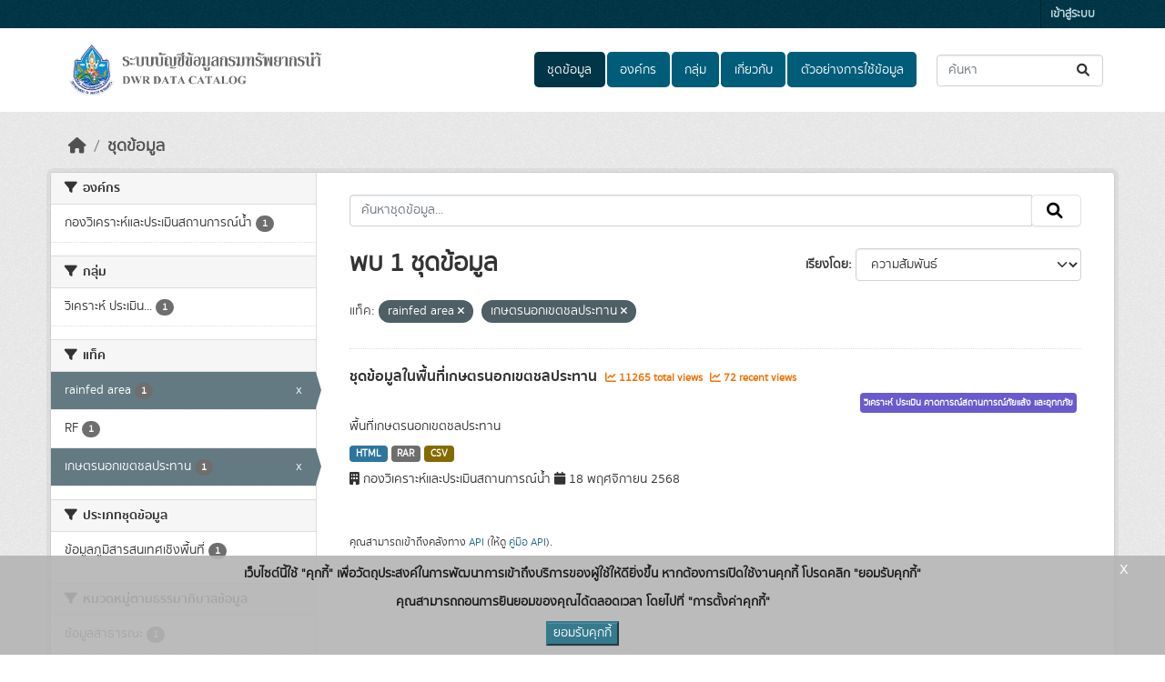

--- FILE ---
content_type: text/html; charset=utf-8
request_url: http://ckan.dwr.go.th/dataset/?tags=rainfed+area&tags=%E0%B9%80%E0%B8%81%E0%B8%A9%E0%B8%95%E0%B8%A3%E0%B8%99%E0%B8%AD%E0%B8%81%E0%B9%80%E0%B8%82%E0%B8%95%E0%B8%8A%E0%B8%A5%E0%B8%9B%E0%B8%A3%E0%B8%B0%E0%B8%97%E0%B8%B2%E0%B8%99
body_size: 7844
content:
<!DOCTYPE html>
<!--[if IE 9]> <html lang="th" class="ie9"> <![endif]-->
<!--[if gt IE 8]><!--> <html lang="th"  > <!--<![endif]-->
  <head>
    <meta charset="utf-8" />
      <meta name="csrf_field_name" content="_csrf_token" />
      <meta name="_csrf_token" content="IjYxOWExMmI0ODExNDM4OWZlY2VlNWIzZmIxNzQyODQwZGY5ZmQ2MTEi.aRyr9w.xA2r5ZMrRCa39jjRtcFvV7dkeXY" />

      <meta name="generator" content="ckan 2.10.7" />
      <meta name="viewport" content="width=device-width, initial-scale=1.0">
    <title>ชุดข้อมูล - ระบบบัญชีข้อมูลกรมทรัพยากรน้ำ</title>

    
    
    <link rel="shortcut icon" href="/uploads/admin/2022-01-28-094654.263358dwrico.ico" />
    
    
        <link rel="alternate" type="text/n3" href="http://ckan.dwr.go.th/catalog.n3"/>
        <link rel="alternate" type="text/turtle" href="http://ckan.dwr.go.th/catalog.ttl"/>
        <link rel="alternate" type="application/rdf+xml" href="http://ckan.dwr.go.th/catalog.xml"/>
        <link rel="alternate" type="application/ld+json" href="http://ckan.dwr.go.th/catalog.jsonld"/>
    

  
  
    
  
      
      
      
    
  

    
    

  

  


    



    
  
      
      
    
  <script
  src="https://code.jquery.com/jquery-3.7.1.js"
  integrity="sha256-eKhayi8LEQwp4NKxN+CfCh+3qOVUtJn3QNZ0TciWLP4="
  crossorigin="anonymous"></script>
  <script
  src="https://code.jquery.com/ui/1.14.1/jquery-ui.js"
  integrity="sha256-9zljDKpE/mQxmaR4V2cGVaQ7arF3CcXxarvgr7Sj8Uc="
  crossorigin="anonymous"></script>
  <!--<script
  src="https://cdn.jsdelivr.net/npm/bootstrap@5.3.3/dist/js/bootstrap.min.js"
  integrity="sha384-0pUGZvbkm6XF6gxjEnlmuGrJXVbNuzT9qBBavbLwCsOGabYfZo0T0to5eqruptLy"
  crossorigin="anonymous"></script>-->


    
    <link href="/webassets/base/1c87a999_main.css" rel="stylesheet"/>
<link href="/webassets/ckanext-scheming/728ec589_scheming_css.css" rel="stylesheet"/>
<link href="/webassets/ckanext-geoview/f197a782_geo-resource-styles.css" rel="stylesheet"/>
<link href="/webassets/ckanext-activity/6ac15be0_activity.css" rel="stylesheet"/>
<link href="/webassets/ckanext-thai-gdc/c8e91993_thai_gdc.css" rel="stylesheet"/>
<link href="/webassets/ckanext-thai-gdc/3c316e2d_thai_gdc_main.css" rel="stylesheet"/>
    
  </head>

  
  <body data-site-root="http://ckan.dwr.go.th/" data-locale-root="http://ckan.dwr.go.th/" >

    
    <div class="visually-hidden-focusable"><a href="#content">Skip to main content</a></div>
  

  
    

 
<div class="account-masthead">
  <div class="container">
     
    <nav class="account not-authed" aria-label="Account">
      <ul class="list-unstyled">
        
        <li><a href="/user/login">เข้าสู่ระบบ</a></li>
         
      </ul>
    </nav>
     
  </div>
</div>

<header class="masthead">
  <div class="container">
      
    <nav class="navbar navbar-expand-lg navbar-light">
      <hgroup class="header-image navbar-left">

      
      
      <a class="logo" href="/">
        <img src="/uploads/admin/2022-01-28-092546.627106DWR-DATA-CATALOG1.png" alt="ระบบบัญชีข้อมูลกรมทรัพยากรน้ำ"
          title="ระบบบัญชีข้อมูลกรมทรัพยากรน้ำ" />
      </a>
      
      

       </hgroup>
      <button class="navbar-toggler" type="button" data-bs-toggle="collapse" data-bs-target="#main-navigation-toggle"
        aria-controls="main-navigation-toggle" aria-expanded="false" aria-label="Toggle navigation">
        <span class="fa fa-bars text-white"></span>
      </button>

      <div class="main-navbar collapse navbar-collapse" id="main-navigation-toggle">
        <ul class="navbar-nav ms-auto mb-2 mb-lg-0">
          
            
  
              
              

		          <li class="active"><a href="/dataset/">ชุดข้อมูล</a></li><li><a href="/organization/">องค์กร</a></li><li><a href="/group/">กลุ่ม</a></li><li><a href="/about">เกี่ยวกับ</a></li>
	          
  <li><a href="/showcase">ตัวอย่างการใช้ข้อมูล</a></li>

          </ul>

      
      
          <form class="d-flex site-search" action="/dataset/" method="get">
              <label class="d-none" for="field-sitewide-search">Search Datasets...</label>
              <input id="field-sitewide-search" class="form-control me-2"  type="text" name="q" placeholder="ค้นหา" aria-label="ค้นหาชุดข้อมูล..."/>
              <button class="btn" type="submit" aria-label="Submit"><i class="fa fa-search"></i></button>
          </form>
      
      </div>
    </nav>
  </div>
</header>

  
    <div class="main">
      <div id="content" class="container">
        
          
            <div class="flash-messages">
              
  

            </div>
          

          
            <div class="toolbar" role="navigation" aria-label="Breadcrumb">
              
                
                  <ol class="breadcrumb">
                    
<li class="home"><a href="/" aria-label="หน้าหลัก"><i class="fa fa-home"></i><span> หน้าหลัก</span></a></li>
                    
  <li class="active"><a href="/dataset/">ชุดข้อมูล</a></li>

                  </ol>
                
              
            </div>
          

          <div class="row wrapper">
            
            
            

            
              <aside class="secondary col-md-3">
                
                
  <div class="filters">
    <div>
      
        

    
    
	
	    
		<section class="module module-narrow module-shallow">
		    
			<h2 class="module-heading">
			    <i class="fa fa-filter"></i>
			    องค์กร
			</h2>
		    
		    

    
    <nav aria-label="องค์กร">
        <ul class="list-unstyled nav nav-simple nav-facet">
        
            
            

            

            
            
            <li class="nav-item ">
            <a href="/dataset/?tags=rainfed+area&amp;tags=%E0%B9%80%E0%B8%81%E0%B8%A9%E0%B8%95%E0%B8%A3%E0%B8%99%E0%B8%AD%E0%B8%81%E0%B9%80%E0%B8%82%E0%B8%95%E0%B8%8A%E0%B8%A5%E0%B8%9B%E0%B8%A3%E0%B8%B0%E0%B8%97%E0%B8%B2%E0%B8%99&amp;organization=woc" title="">
                <span class="item-label">กองวิเคราะห์และประเมินสถานการณ์น้ำ</span>
                <!--<span class="hidden separator"> - </span>-->
                <span class="item-count badge">1</span>
                
            </a>
            </li>
        
        </ul>
    </nav>

    <p class="module-footer">
        
        
        
    </p>
    


		</section>
	    
	
    

      
        

    
    
	
	    
		<section class="module module-narrow module-shallow">
		    
			<h2 class="module-heading">
			    <i class="fa fa-filter"></i>
			    กลุ่ม
			</h2>
		    
		    

    
    <nav aria-label="กลุ่ม">
        <ul class="list-unstyled nav nav-simple nav-facet">
        
            
            

            

            
            
            <li class="nav-item ">
            <a href="/dataset/?tags=rainfed+area&amp;tags=%E0%B9%80%E0%B8%81%E0%B8%A9%E0%B8%95%E0%B8%A3%E0%B8%99%E0%B8%AD%E0%B8%81%E0%B9%80%E0%B8%82%E0%B8%95%E0%B8%8A%E0%B8%A5%E0%B8%9B%E0%B8%A3%E0%B8%B0%E0%B8%97%E0%B8%B2%E0%B8%99&amp;groups=group2" title="วิเคราะห์ ประเมิน คาดการณ์สถานการณ์ภัยแล้ง และอุทกภัย">
                <span class="item-label">วิเคราะห์ ประเมิน...</span>
                <!--<span class="hidden separator"> - </span>-->
                <span class="item-count badge">1</span>
                
            </a>
            </li>
        
        </ul>
    </nav>

    <p class="module-footer">
        
        
        
    </p>
    


		</section>
	    
	
    

      
        

    
    
	
	    
		<section class="module module-narrow module-shallow">
		    
			<h2 class="module-heading">
			    <i class="fa fa-filter"></i>
			    แท็ค
			</h2>
		    
		    

    
    <nav aria-label="แท็ค">
        <ul class="list-unstyled nav nav-simple nav-facet">
        
            
            

            

            
            
            <li class="nav-item  active">
            <a href="/dataset/?tags=%E0%B9%80%E0%B8%81%E0%B8%A9%E0%B8%95%E0%B8%A3%E0%B8%99%E0%B8%AD%E0%B8%81%E0%B9%80%E0%B8%82%E0%B8%95%E0%B8%8A%E0%B8%A5%E0%B8%9B%E0%B8%A3%E0%B8%B0%E0%B8%97%E0%B8%B2%E0%B8%99" title="">
                <span class="item-label">rainfed area</span>
                <!--<span class="hidden separator"> - </span>-->
                <span class="item-count badge">1</span>
                <span class="facet-close">x</span>
            </a>
            </li>
        
            
            

            

            
            
            <li class="nav-item ">
            <a href="/dataset/?tags=rainfed+area&amp;tags=%E0%B9%80%E0%B8%81%E0%B8%A9%E0%B8%95%E0%B8%A3%E0%B8%99%E0%B8%AD%E0%B8%81%E0%B9%80%E0%B8%82%E0%B8%95%E0%B8%8A%E0%B8%A5%E0%B8%9B%E0%B8%A3%E0%B8%B0%E0%B8%97%E0%B8%B2%E0%B8%99&amp;tags=RF" title="">
                <span class="item-label">RF</span>
                <!--<span class="hidden separator"> - </span>-->
                <span class="item-count badge">1</span>
                
            </a>
            </li>
        
            
            

            

            
            
            <li class="nav-item  active">
            <a href="/dataset/?tags=rainfed+area" title="">
                <span class="item-label">เกษตรนอกเขตชลประทาน</span>
                <!--<span class="hidden separator"> - </span>-->
                <span class="item-count badge">1</span>
                <span class="facet-close">x</span>
            </a>
            </li>
        
        </ul>
    </nav>

    <p class="module-footer">
        
        
        
    </p>
    


		</section>
	    
	
    

      
        

    
    
	
	    
		<section class="module module-narrow module-shallow">
		    
			<h2 class="module-heading">
			    <i class="fa fa-filter"></i>
			    ประเภทชุดข้อมูล
			</h2>
		    
		    

    
    <nav aria-label="ประเภทชุดข้อมูล">
        <ul class="list-unstyled nav nav-simple nav-facet">
        
            
            

            

            
            
            <li class="nav-item ">
            <a href="/dataset/?tags=rainfed+area&amp;tags=%E0%B9%80%E0%B8%81%E0%B8%A9%E0%B8%95%E0%B8%A3%E0%B8%99%E0%B8%AD%E0%B8%81%E0%B9%80%E0%B8%82%E0%B8%95%E0%B8%8A%E0%B8%A5%E0%B8%9B%E0%B8%A3%E0%B8%B0%E0%B8%97%E0%B8%B2%E0%B8%99&amp;data_type=%E0%B8%82%E0%B9%89%E0%B8%AD%E0%B8%A1%E0%B8%B9%E0%B8%A5%E0%B8%A0%E0%B8%B9%E0%B8%A1%E0%B8%B4%E0%B8%AA%E0%B8%B2%E0%B8%A3%E0%B8%AA%E0%B8%99%E0%B9%80%E0%B8%97%E0%B8%A8%E0%B9%80%E0%B8%8A%E0%B8%B4%E0%B8%87%E0%B8%9E%E0%B8%B7%E0%B9%89%E0%B8%99%E0%B8%97%E0%B8%B5%E0%B9%88" title="">
                <span class="item-label">ข้อมูลภูมิสารสนเทศเชิงพื้นที่</span>
                <!--<span class="hidden separator"> - </span>-->
                <span class="item-count badge">1</span>
                
            </a>
            </li>
        
        </ul>
    </nav>

    <p class="module-footer">
        
        
        
    </p>
    


		</section>
	    
	
    

      
        

    
    
	
	    
		<section class="module module-narrow module-shallow">
		    
			<h2 class="module-heading">
			    <i class="fa fa-filter"></i>
			    หมวดหมู่ตามธรรมาภิบาลข้อมูล
			</h2>
		    
		    

    
    <nav aria-label="หมวดหมู่ตามธรรมาภิบาลข้อมูล">
        <ul class="list-unstyled nav nav-simple nav-facet">
        
            
            

            

            
            
            <li class="nav-item ">
            <a href="/dataset/?tags=rainfed+area&amp;tags=%E0%B9%80%E0%B8%81%E0%B8%A9%E0%B8%95%E0%B8%A3%E0%B8%99%E0%B8%AD%E0%B8%81%E0%B9%80%E0%B8%82%E0%B8%95%E0%B8%8A%E0%B8%A5%E0%B8%9B%E0%B8%A3%E0%B8%B0%E0%B8%97%E0%B8%B2%E0%B8%99&amp;data_category=%E0%B8%82%E0%B9%89%E0%B8%AD%E0%B8%A1%E0%B8%B9%E0%B8%A5%E0%B8%AA%E0%B8%B2%E0%B8%98%E0%B8%B2%E0%B8%A3%E0%B8%93%E0%B8%B0" title="">
                <span class="item-label">ข้อมูลสาธารณะ</span>
                <!--<span class="hidden separator"> - </span>-->
                <span class="item-count badge">1</span>
                
            </a>
            </li>
        
        </ul>
    </nav>

    <p class="module-footer">
        
        
        
    </p>
    


		</section>
	    
	
    

      
        

    
    
	
	    
		<section class="module module-narrow module-shallow">
		    
			<h2 class="module-heading">
			    <i class="fa fa-filter"></i>
			    ระดับชั้นข้อมูล
			</h2>
		    
		    

    
    <p class="module-content empty">ไม่พบ ระดับชั้นข้อมูล ที่ตรงกับที่ค้นหา</p>
    


		</section>
	    
	
    

      
        

    
    
	
	    
		<section class="module module-narrow module-shallow">
		    
			<h2 class="module-heading">
			    <i class="fa fa-filter"></i>
			    การเข้าถึง
			</h2>
		    
		    

    
    <nav aria-label="การเข้าถึง">
        <ul class="list-unstyled nav nav-simple nav-facet">
        
            
            

            
                
            

            
            
            <li class="nav-item ">
            <a href="/dataset/?tags=rainfed+area&amp;tags=%E0%B9%80%E0%B8%81%E0%B8%A9%E0%B8%95%E0%B8%A3%E0%B8%99%E0%B8%AD%E0%B8%81%E0%B9%80%E0%B8%82%E0%B8%95%E0%B8%8A%E0%B8%A5%E0%B8%9B%E0%B8%A3%E0%B8%B0%E0%B8%97%E0%B8%B2%E0%B8%99&amp;private=false" title="">
                <span class="item-label">สาธารณะ</span>
                <!--<span class="hidden separator"> - </span>-->
                <span class="item-count badge">1</span>
                
            </a>
            </li>
        
        </ul>
    </nav>

    <p class="module-footer">
        
        
        
    </p>
    


		</section>
	    
	
    

      
        

    
    
	
	    
		<section class="module module-narrow module-shallow">
		    
			<h2 class="module-heading">
			    <i class="fa fa-filter"></i>
			    รูปแบบ
			</h2>
		    
		    

    
    <nav aria-label="รูปแบบ">
        <ul class="list-unstyled nav nav-simple nav-facet">
        
            
            

            

            
            
            <li class="nav-item ">
            <a href="/dataset/?tags=rainfed+area&amp;tags=%E0%B9%80%E0%B8%81%E0%B8%A9%E0%B8%95%E0%B8%A3%E0%B8%99%E0%B8%AD%E0%B8%81%E0%B9%80%E0%B8%82%E0%B8%95%E0%B8%8A%E0%B8%A5%E0%B8%9B%E0%B8%A3%E0%B8%B0%E0%B8%97%E0%B8%B2%E0%B8%99&amp;res_format=CSV" title="">
                <span class="item-label">CSV</span>
                <!--<span class="hidden separator"> - </span>-->
                <span class="item-count badge">1</span>
                
            </a>
            </li>
        
            
            

            

            
            
            <li class="nav-item ">
            <a href="/dataset/?tags=rainfed+area&amp;tags=%E0%B9%80%E0%B8%81%E0%B8%A9%E0%B8%95%E0%B8%A3%E0%B8%99%E0%B8%AD%E0%B8%81%E0%B9%80%E0%B8%82%E0%B8%95%E0%B8%8A%E0%B8%A5%E0%B8%9B%E0%B8%A3%E0%B8%B0%E0%B8%97%E0%B8%B2%E0%B8%99&amp;res_format=HTML" title="">
                <span class="item-label">HTML</span>
                <!--<span class="hidden separator"> - </span>-->
                <span class="item-count badge">1</span>
                
            </a>
            </li>
        
            
            

            

            
            
            <li class="nav-item ">
            <a href="/dataset/?tags=rainfed+area&amp;tags=%E0%B9%80%E0%B8%81%E0%B8%A9%E0%B8%95%E0%B8%A3%E0%B8%99%E0%B8%AD%E0%B8%81%E0%B9%80%E0%B8%82%E0%B8%95%E0%B8%8A%E0%B8%A5%E0%B8%9B%E0%B8%A3%E0%B8%B0%E0%B8%97%E0%B8%B2%E0%B8%99&amp;res_format=RAR" title="">
                <span class="item-label">RAR</span>
                <!--<span class="hidden separator"> - </span>-->
                <span class="item-count badge">1</span>
                
            </a>
            </li>
        
        </ul>
    </nav>

    <p class="module-footer">
        
        
        
    </p>
    


		</section>
	    
	
    

      
        

    
    
	
	    
		<section class="module module-narrow module-shallow">
		    
			<h2 class="module-heading">
			    <i class="fa fa-filter"></i>
			    สัญญาอนุญาต
			</h2>
		    
		    

    
    <nav aria-label="สัญญาอนุญาต">
        <ul class="list-unstyled nav nav-simple nav-facet">
        
            
            

            

            
            
            <li class="nav-item ">
            <a href="/dataset/?tags=rainfed+area&amp;tags=%E0%B9%80%E0%B8%81%E0%B8%A9%E0%B8%95%E0%B8%A3%E0%B8%99%E0%B8%AD%E0%B8%81%E0%B9%80%E0%B8%82%E0%B8%95%E0%B8%8A%E0%B8%A5%E0%B8%9B%E0%B8%A3%E0%B8%B0%E0%B8%97%E0%B8%B2%E0%B8%99&amp;license_id=License+not+specified" title="">
                <span class="item-label">License not specified</span>
                <!--<span class="hidden separator"> - </span>-->
                <span class="item-count badge">1</span>
                
            </a>
            </li>
        
        </ul>
    </nav>

    <p class="module-footer">
        
        
        
    </p>
    


		</section>
	    
	
    

      
    </div>
    <a class="close no-text hide-filters"><i class="fa fa-times-circle"></i><span class="text">close</span></a>
  </div>

              </aside>
            

            
              <div class="primary col-md-9 col-xs-12" role="main">
                
                
  <section class="module">
    <div class="module-content">
      
        
      
      
        
        
        







<form id="dataset-search-form" class="search-form" method="get" data-module="select-switch">

  
    
    <div class="input-group search-input-group">
      <input aria-label="ค้นหาชุดข้อมูล..." id="field-giant-search" type="text" class="form-control input-lg" name="q" value="" autocomplete="off" placeholder="ค้นหาชุดข้อมูล...">
      
      <span class="input-group-btn">
        <button class="btn btn-default btn-lg" type="submit" value="search" aria-label="Submit">
          <i class="fa fa-search"></i>
        </button>
      </span>
      
    </div>
  
    


  
    <span>






<input type="hidden" name="tags" value="rainfed area" />





<input type="hidden" name="tags" value="เกษตรนอกเขตชลประทาน" />



</span>
  

  
    
      <div class="form-group control-order-by">
        <label for="field-order-by">เรียงโดย</label>
        <select id="field-order-by" name="sort" class="form-control form-select">
          
            
              <option value="score desc, metadata_modified desc" selected="selected">ความสัมพันธ์</option>
            
          
            
              <option value="title_string asc">เรียงชื่อตามลำดับตัวอักษร (ก-ฮ)</option>
            
          
            
              <option value="title_string desc">เรียงชื่อตามลำดับตัวอักษร (ฮ-ก)</option>
            
          
            
              <option value="metadata_modified desc">ถูกแก้ไขครั้งสุดท้าย</option>
            
          
            
              <option value="views_recent desc">ได้รับความสนใจ</option>
            
          
        </select>
        
        <button class="btn btn-default js-hide" type="submit">ไป</button>
        
      </div>
    
  

  
    
      <h1>
  
    
    
  
  
  

พบ 1 ชุดข้อมูล</h1>
    
  

  
    
      <p class="filter-list">
        
          
          <span class="facet">แท็ค:</span>
          
            <span class="filtered pill">rainfed area
              <a href="/dataset/?tags=%E0%B9%80%E0%B8%81%E0%B8%A9%E0%B8%95%E0%B8%A3%E0%B8%99%E0%B8%AD%E0%B8%81%E0%B9%80%E0%B8%82%E0%B8%95%E0%B8%8A%E0%B8%A5%E0%B8%9B%E0%B8%A3%E0%B8%B0%E0%B8%97%E0%B8%B2%E0%B8%99" class="remove" title="ถอดถอน"><i class="fa fa-times"></i></a>
            </span>
          
            <span class="filtered pill">เกษตรนอกเขตชลประทาน
              <a href="/dataset/?tags=rainfed+area" class="remove" title="ถอดถอน"><i class="fa fa-times"></i></a>
            </span>
          
        
      </p>
      <a class="show-filters btn btn-default">กรองผลลัพธ์</a>
    
  

</form>




      
      
        

  
    <ul class="dataset-list list-unstyled">
    	
	      
	        




  <li class="dataset-item">
    
      <div class="dataset-content">
        
          <h2 class="dataset-heading">
            
              
            
            
    <a href="/dataset/dwr_23_04" title="ชุดข้อมูลในพื้นที่เกษตรนอกเขตชลประทาน">
      ชุดข้อมูลในพื้นที่เกษตรนอกเขตชลประทาน
    </a>
            
            
              
              
                  <span class="textRecentViews">
                    <i class="fa fa-line-chart" aria-hidden="true"></i>
                    11265 total views
                  </span>
                  <span class="textRecentViews">
                    <i class="fa fa-line-chart" aria-hidden="true"></i>
                    72 recent views
                  </span>
              
            
          </h2>
        
        <div style="text-align: right;">
            
            <div class="blockTagSearch">
            
            
                <a class="aNoBUnder btn" href="/group/group2"
                   style="white-space: nowrap;background-color: slateblue;color: white;margin:0 5px 5px 0;padding: 3px;font-size:.7em;">
                    วิเคราะห์ ประเมิน คาดการณ์สถานการณ์ภัยแล้ง และอุทกภัย
                </a>
            
            </div>
            
        </div>
        
          
            <div>พื้นที่เกษตรนอกเขตชลประทาน</div>
          
        
      </div>
      
        
          
            <ul class="dataset-resources list-unstyled">
              
                  
                  
                    
                  
                    
                  
                    
                  
                
                <li>
                  <a href="/dataset/dwr_23_04" class="badge badge-default" data-format="html">HTML</a>
                </li>
                
                <li>
                  <a href="/dataset/dwr_23_04" class="badge badge-default" data-format="rar">RAR</a>
                </li>
                
                <li>
                  <a href="/dataset/dwr_23_04" class="badge badge-default" data-format="csv">CSV</a>
                </li>
                
              
            </ul>
          
        
      
    
    <div style="margin-top: 8px;">
        <i class="fa fa-building" aria-hidden="true"></i>
        กองวิเคราะห์และประเมินสถานการณ์น้ำ
        <i class="fa fa-calendar" aria-hidden="true"></i>
        18 พฤศจิกายน 2568
    </div>
  </li>

	      
	    
    </ul>
  

      
    </div>

    
      
    
  </section>

  
    <section class="module">
      <div class="module-content">
        
          <small>
            
            
            
          คุณสามารถเข้าถึงคลังทาง <a href="/api/3">API</a> (ให้ดู <a href="http://docs.ckan.org/en/2.10/api/">คู่มือ API</a>). 
          </small>
        
      </div>
    </section>
  

              </div>
            
          </div>
        
      </div>
    </div>
  
    <footer class="site-footer">
  <div class="container">
    
      <div class="blockFooter">
          
           <div class="bgFooterTop">
                <div class="container">
                    <div class="row">
                        <div class="col-md-7 col-sm-7 col-xs-12">
                            <div class="row">
                                <div class="col-md-12 col-sm-12 col-xs-12">
                                    <div class="d-flex flex-row">
                                        <div><i class="fa fa-map-marker iconFooter"></i></div>
                                        <div><p>180/3 ถนนพระรามที่ 6 แขวงพญาไท เขตพญาไท กรุงเทพ 10400</p></div>
                                    </div>
                                </div>

                                <div class="col-md-12 col-sm-12 col-xs-12 mt-1">
                                    <div class="d-flex flex-row">
                                            <div><i class="fa fa-phone iconFooter"></i></div>
                                            <div><p>โทรศัพท์ 0-2271-6000 โทรสาร 0-2271-6000</p></div>
                                    </div>
                                </div>
                                <div class="col-md-12 col-sm-12 col-xs-12 mt-1">
                                    <div class="d-flex flex-row">
                                            <div><i class="fa fa-envelope iconFooter"></i></div>
                                            <div><p>admin@dwr.mail.go.th</p></div>
                                    </div>
                                </div>
                            </div>
                        </div>

                        <div class="col-md-5 col-sm-5 col-xs-12">
                            <div class="row">
                                
                                <div class="d-flex flex-row-reverse">
                                    <span>
                                        จำนวนผู้เข้าชม <span class="totalVisitor">1223965<!-- at 2025-11-18 --></span>
                                    </span>
                                </div>
                                <div style="display: flex; justify-content: flex-end">
                                    
                                </div>
                                
                                    
<form class="lang-select" action="/util/redirect" data-module="select-switch" method="POST" style="padding-left: 0px;">
  
<input type="hidden" name="_csrf_token" value="IjYxOWExMmI0ODExNDM4OWZlY2VlNWIzZmIxNzQyODQwZGY5ZmQ2MTEi.aRyr9w.xA2r5ZMrRCa39jjRtcFvV7dkeXY"/> 
  <div class="form-group" style="margin: 0px;">
    <label for="field-lang-select">ภาษา</label>
    <select id="field-lang-select" name="url" data-module="autocomplete" data-module-dropdown-class="lang-dropdown" data-module-container-class="lang-container">
      
        <option value="/th/dataset/?tags=rainfed+area&amp;tags=%E0%B9%80%E0%B8%81%E0%B8%A9%E0%B8%95%E0%B8%A3%E0%B8%99%E0%B8%AD%E0%B8%81%E0%B9%80%E0%B8%82%E0%B8%95%E0%B8%8A%E0%B8%A5%E0%B8%9B%E0%B8%A3%E0%B8%B0%E0%B8%97%E0%B8%B2%E0%B8%99" selected="selected">
          ไทย
        </option>
      
        <option value="/en/dataset/?tags=rainfed+area&amp;tags=%E0%B9%80%E0%B8%81%E0%B8%A9%E0%B8%95%E0%B8%A3%E0%B8%99%E0%B8%AD%E0%B8%81%E0%B9%80%E0%B8%82%E0%B8%95%E0%B8%8A%E0%B8%A5%E0%B8%9B%E0%B8%A3%E0%B8%B0%E0%B8%97%E0%B8%B2%E0%B8%99" >
          English
        </option>
      
    </select>
  </div>
  <button class="btn btn-default d-none " type="submit">ไป</button>
</form>


                                
                                <div class="col-md-12 col-sm-12 col-xs-12" style="display: flex;justify-content: space-between;padding-left: 0px;margin-top: 10px;">
                                    <span><span style="font-weight: bold;vertical-align: bottom;margin-right: 5px;">Powered by:</span><a class="hide-text ckan-footer-logo" href="http://ckan.org" target="_blank" style="padding-right: 5px;"><img alt="CKAN logo" src="/base/images/ckan-logo-footer.png"></a>
                                        <a href="https://gitlab.nectec.or.th/opend/installing-ckan/-/blob/master/README.md" target="_blank"><img alt="OpenD logo" src="/base/images/logo-opend.png" style="width: 50px;opacity: 0.8;"></a>
                                        <br/>
                                        <span style="font-weight: bold;vertical-align: bottom;margin-right: 5px;line-height: 2;">สนับสนุนระบบ Thai-GDC โดย สำนักงานสถิติแห่งชาติ</span>
                                        <br/>
                                        <table style="font-weight: bold;"><tr><td style="padding-right: 5px;">เว็บไซต์ที่เกี่ยวข้อง:</td><td><a href="https://gdcatalog.go.th"><img alt="GDCatalog logo" src="https://gdcatalog.go.th/assets/images/popup/icon/external-link_white.png" style="height: 16px;vertical-align: text-top;"> ระบบบัญชีข้อมูลภาครัฐ</a></td></tr>
                                                                                                                                            <tr><td></td><td><a href="https://directory.gdcatalog.go.th"><img alt="GDCatalog logo" src="https://gdcatalog.go.th/assets/images/popup/icon/external-link_white.png" style="height: 16px;vertical-align: text-top;"> บริการนามานุกรมบัญชีข้อมูลภาครัฐ</a></td></tr></table>
                                    </span>
                                <span>
                                    <small style="vertical-align: sub;color: #ffffff;">รุ่นโปรแกรม: 3.0.0</small><br/>
                                    <small style="vertical-align: sub;line-height: 2.6;color: #ffffff;">วันที่: 2025-05-30</small>
                                </span>
                                </div>
                                
                            </div>
                        </div>
                    </div>
                </div>
            </div>
          
      </div>
      <div id="cookieNotice" class="myDiv" style="z-index: 99 !important;display: none;">
        <div id="closeIcon" style="display: none;">
        </div>
        <div class="content-wrap">
            <div class="msg-wrap">
                <p class="txt-cookie">เว็บไซต์นี้ใช้ "คุกกี้" เพื่อวัตถุประสงค์ในการพัฒนาการเข้าถึงบริการของผู้ใช้ให้ดียิ่งขึ้น หากต้องการเปิดใช้งานคุกกี้ โปรดคลิก "ยอมรับคุกกี้"</p>
                <p class="txt-cookie">คุณสามารถถอนการยินยอมของคุณได้ตลอดเวลา โดยไปที่ "การตั้งค่าคุกกี้"</p>
                <div class="btn-wrap">
                    <button class="btn-primary" onclick="acceptCookieConsent();">ยอมรับคุกกี้</button>
                </div>
                <div class="close-cookies" onclick="closeCookieConsent();">x</div>
            </div>
        </div>
      </div>
      
  </div>
</footer>
  
  
  
  
  
    
  
  
  
    
  
  <script>
  $('.search-form input, .site-search input, .search').autocomplete({
    delay: 500,
    html: true,
    minLength: 2,
    source: function (request, response) {
      var url = ckan.SITE_ROOT + '/api/3/action/discovery_search_suggest';
      $.getJSON(url, {q: request.term})
        .done(function (data) {
          response(data['result']);
        });
      }
  });
  </script>


  

      

    
    
    <link href="/webassets/vendor/f3b8236b_select2.css" rel="stylesheet"/>
<link href="/webassets/vendor/d05bf0e7_fontawesome.css" rel="stylesheet"/>
    <script src="/webassets/vendor/8c3c143a_jquery.js" type="text/javascript"></script>
<script src="/webassets/vendor/9cf42cfd_vendor.js" type="text/javascript"></script>
<script src="/webassets/vendor/6d1ad7e6_bootstrap.js" type="text/javascript"></script>
<script src="/webassets/base/6fddaa3f_main.js" type="text/javascript"></script>
<script src="/webassets/base/0d750fad_ckan.js" type="text/javascript"></script>
<script src="/webassets/base/cd2c0272_tracking.js" type="text/javascript"></script>
<script src="/webassets/ckanext-thai-gdc/e0c4f7e0_thai-gdc.js" type="text/javascript"></script>
<script src="/webassets/activity/0fdb5ee0_activity.js" type="text/javascript"></script>
  </body>
</html>

--- FILE ---
content_type: text/css; charset=utf-8
request_url: http://ckan.dwr.go.th/webassets/ckanext-thai-gdc/3c316e2d_thai_gdc_main.css
body_size: 715
content:
.masthead .main-navbar ul li a {
  border-radius: 0.3rem;
  background: #005d7a;
}
.navbar-light .navbar-toggler {
  background-color: #003647;
}